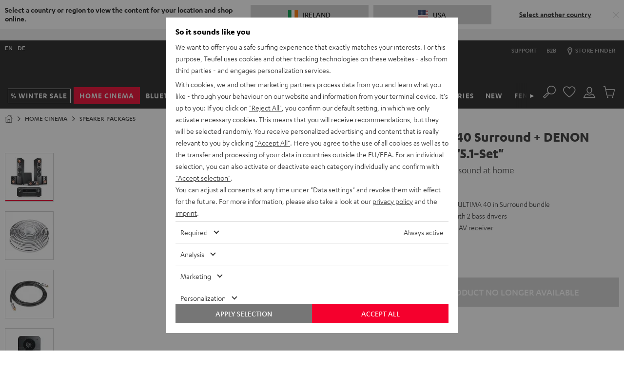

--- FILE ---
content_type: image/svg+xml
request_url: https://cdn.teufelaudio.com/image/upload/c_lfill,e_blur:500,f_svg,o_100,q_0,w_358/v1/products/Ultima_40_Surround_Mk3/pds_lieferumfang-outline-ultima40-surround-51set-01.svg
body_size: 4218
content:
<svg id="Ultima40-surround-5.1_Set" data-name="Ultima40-surround-5.1 Set" xmlns="http://www.w3.org/2000/svg" viewBox="0 0 2493.27 1515.62"><defs><style>.cls-1,.cls-3,.cls-4{fill:none;stroke:#fff;stroke-width:6px;}.cls-1,.cls-3{stroke-miterlimit:10;}.cls-2{fill:#fff;}.cls-3,.cls-4{stroke-linecap:round;}.cls-4{stroke-linejoin:round;}</style></defs><title>PDS_Lieferumfang-Outline-Ultima40-surround-51Set</title><path class="cls-1" d="M2179.57,1057.58l-4.17-970.8s4-42.71-36.37-50.62c0,0-205.7-19.72-210.37-20-10.32-.66-29.29,1.93-44.67,25.35L1761,180.69s-9.49,7.71-10.67,27.67l6.92,1016.58M766.37,754.88l4-551.06s1.18-12.66-11.47-25.7L599.19,23.68s-6.68-8.32-35.67-6.57L368.58,30.23s-36.18,3.76-39.74,36l-5.73,988.91M585.53,196.5c-6,69.71-64.1,126.22-129.66,126.22S342.05,266.21,348.09,196.5,412.18,70.29,477.75,70.29,591.57,126.8,585.53,196.5Z"/><ellipse class="cls-1" cx="466.81" cy="196.5" rx="129.22" ry="115.96" transform="translate(68.22 509) rotate(-60.93)"/><ellipse class="cls-1" cx="463.89" cy="673.4" rx="127.48" ry="117.54" transform="translate(-332.04 860.89) rotate(-68.69)"/><ellipse class="cls-1" cx="463.89" cy="945.87" rx="126.37" ry="118.58" transform="translate(-538.31 1270.59) rotate(-81.83)"/><ellipse class="cls-1" cx="463.89" cy="945.87" rx="97.29" ry="93.74" transform="translate(-567.73 1159.41) rotate(-75.57)"/><ellipse class="cls-1" cx="471.02" cy="947.05" rx="35.96" ry="34.65" transform="translate(-563.54 1167.2) rotate(-75.57)"/><ellipse class="cls-1" cx="463.89" cy="673.4" rx="96.44" ry="88.92" transform="translate(-332.04 860.89) rotate(-68.69)"/><ellipse class="cls-1" cx="476.28" cy="678.5" rx="36.84" ry="33.97" transform="translate(-328.91 875.68) rotate(-68.69)"/><path class="cls-1" d="M323.11,1055.13l1.54,368.08s-3,44.08,38.91,46.43c0,0,195.57,14.33,195.54,13.82,28.76,1,43.8-15.8,43.84-41.26L607.37,42.86s.68-9.6-5.94-17"/><line class="cls-1" x1="576.24" y1="1481.58" x2="630.78" y2="1466.47"/><ellipse class="cls-1" cx="466.81" cy="196.5" rx="98.15" ry="88.08" transform="translate(68.22 509) rotate(-60.93)"/><ellipse class="cls-1" cx="485.68" cy="209.76" rx="21.38" ry="19.18" transform="matrix(0.49, -0.87, 0.87, 0.49, 66.34, 532.31)"/><path class="cls-1" d="M426.67,318.78a91.67,91.67,0,0,0-38.15,66.45c-3.89,44.94,27.21,81.37,69.48,81.37s79.7-36.43,83.6-81.37c2.79-32.23-12.42-60.07-36.83-73.25a118.59,118.59,0,0,1-48.9,10.74A108.54,108.54,0,0,1,426.67,318.78Z"/><ellipse class="cls-1" cx="470.56" cy="390.73" rx="21.89" ry="19.64" transform="translate(-99.6 612.11) rotate(-60.93)"/><ellipse class="cls-1" cx="2038.86" cy="196.5" rx="115.96" ry="129.22" transform="translate(161.43 1015.55) rotate(-29.07)"/><ellipse class="cls-1" cx="2041.77" cy="673.4" rx="117.54" ry="127.48" transform="translate(-105.13 787.95) rotate(-21.31)"/><ellipse class="cls-1" cx="2041.77" cy="945.87" rx="118.58" ry="126.37" transform="translate(-113.73 299.86) rotate(-8.17)"/><ellipse class="cls-1" cx="2041.77" cy="945.87" rx="93.74" ry="97.29" transform="translate(-171.3 538.67) rotate(-14.43)"/><ellipse class="cls-1" cx="2034.65" cy="947.05" rx="34.65" ry="35.96" transform="translate(-171.82 536.93) rotate(-14.43)"/><ellipse class="cls-1" cx="2041.77" cy="673.4" rx="88.92" ry="96.44" transform="translate(-105.13 787.95) rotate(-21.31)"/><ellipse class="cls-1" cx="2029.39" cy="678.5" rx="33.97" ry="36.84" transform="translate(-107.83 783.8) rotate(-21.31)"/><ellipse class="cls-1" cx="2038.86" cy="196.5" rx="88.08" ry="98.15" transform="translate(161.43 1015.55) rotate(-29.07)"/><ellipse class="cls-1" cx="2019.99" cy="209.76" rx="19.18" ry="21.38" transform="translate(152.61 1008.05) rotate(-29.07)"/><path class="cls-1" d="M2079,318.78a91.65,91.65,0,0,1,38.16,66.45c3.89,44.94-27.21,81.37-69.49,81.37s-79.69-36.43-83.59-81.37c-2.79-32.23,12.42-60.07,36.83-73.25a118.59,118.59,0,0,0,48.9,10.74A108.41,108.41,0,0,0,2079,318.78Z"/><ellipse class="cls-1" cx="2035.11" cy="390.73" rx="19.64" ry="21.89" transform="translate(66.58 1038.2) rotate(-29.07)"/><ellipse class="cls-1" cx="1375.12" cy="1354.23" rx="104.21" ry="99.22"/><ellipse class="cls-1" cx="1732.46" cy="1353.46" rx="103.39" ry="98.44"/><ellipse class="cls-1" cx="1378.21" cy="1356.87" rx="21.66" ry="20.62"/><ellipse class="cls-1" cx="1553.76" cy="1356.87" rx="21.66" ry="20.62"/><ellipse class="cls-1" cx="1378.21" cy="1356.9" rx="77.43" ry="73.73"/><ellipse class="cls-1" cx="1732.46" cy="1353.46" rx="73.81" ry="70.28"/><ellipse class="cls-1" cx="1732.46" cy="1356.87" rx="20.46" ry="19.48"/><path class="cls-1" d="M1632.55,1329.9a81.82,81.82,0,0,0-155.64,4.89"/><path class="cls-1" d="M1476.91,1379.75a81.84,81.84,0,0,0,156.09-.48"/><path class="cls-1" d="M1906.93,20.39C1894,27,1896.86,43.46,1896.86,43.46l4.43,1399.35c0,25.45,15.07,42.24,43.84,41.25,0,.52,195.54-13.81,195.54-13.81,41.94-2.36,38.9-46.43,38.9-46.43V1057.58"/><line class="cls-1" x1="1923.04" y1="1480.42" x2="1850.34" y2="1448.17"/><path class="cls-1" d="M1143.15,1416.67,675,1411.37a21.28,21.28,0,0,1-21.21-21.21V774.34A21.28,21.28,0,0,1,675,753.13h468.16a21.27,21.27,0,0,1,21.21,21.21v621.12A21.27,21.27,0,0,1,1143.15,1416.67Z"/><ellipse class="cls-1" cx="906.34" cy="1022.46" rx="213.42" ry="219.23"/><ellipse class="cls-1" cx="909.71" cy="1022.62" rx="185.87" ry="190.94"/><ellipse class="cls-1" cx="914.33" cy="1023.43" rx="133.38" ry="140.89"/><ellipse class="cls-1" cx="921.1" cy="1027.02" rx="82.01" ry="86.63"/><circle class="cls-2" cx="823.33" cy="833.45" r="6.54"/><circle class="cls-2" cx="975.91" cy="828.52" r="6.54"/><circle class="cls-2" cx="1090.81" cy="936.92" r="6.54"/><circle class="cls-2" cx="1093.81" cy="1098.86" r="6.54"/><circle class="cls-2" cx="988.54" cy="1211.8" r="6.54"/><circle class="cls-2" cx="834.83" cy="1215.17" r="6.54"/><circle class="cls-2" cx="723.83" cy="1105.4" r="6.54"/><circle class="cls-2" cx="719.06" cy="946.93" r="6.54"/><path class="cls-1" d="M1102.74,1375.32l-391.3-3.84a8.85,8.85,0,0,1-8.79-8.88l.33-58.38a8.88,8.88,0,0,1,8.89-8.8l391.28,2.08a8.85,8.85,0,0,1,8.79,8.88l-.32,60.15A8.85,8.85,0,0,1,1102.74,1375.32Z"/><polyline class="cls-1" points="653.78 1391.85 624.31 1487.43 655.4 1488.83 692.92 1411.57"/><polyline class="cls-1" points="719.13 1411.87 680.46 1487.43 657.22 1488.83"/><polyline class="cls-1" points="796.09 1412.74 786.93 1432.33 815.12 1433.91 824.6 1413.06"/><polyline class="cls-1" points="846.76 1413.31 836.9 1430.67 816.67 1433.91"/><line class="cls-1" x1="1209.92" y1="1397.29" x2="1251.35" y2="1379.93"/><path class="cls-3" d="M1164.36,1297.61a80.6,80.6,0,0,1,16.51.36c5.58.84,10.86,7.19,13.67,19.89,13.82,62.31,35.31,164.36,35.31,164.36l-10.76,5.2h-41.48l-44.29-70.37"/><path class="cls-4" d="M1164.36,1298.81s14.54,4.47,18.7,24.07c3,14.18,36,164.54,36,164.54"/><path class="cls-1" d="M1146,753.33s8.27-2.49,26.86,11.15,87.6,60.71,87.6,60.71,7.51,5.73,7.71,12.85,2.37,395.28,2.37,395.28"/><rect class="cls-1" x="1251.35" y="1242.51" width="600.59" height="230.3" rx="29" ry="29"/><path class="cls-1" d="M1847.72,1256.51s-7.61-13.36-11.92-19.56c-5.74-8.26-16.13-12.66-26.92-12.66H1294.4c-10.78,0-21.18,4.4-26.92,12.66-4.31,6.2-12.74,21-12.74,21"/><path class="cls-2" d="M1559,1459c0,.43.22.75.52.75a2,2,0,0,0,1.12-.49l-.32,2.81a3.22,3.22,0,0,1-1.75.57c-1.26,0-1.93-.74-2.22-2.39-1.13,1.69-2.09,2.36-3.33,2.35s-2.17-1-2.16-2.61a11.26,11.26,0,0,1,.11-1.3l.68-6.35,2.6,0-.59,5.47a4.49,4.49,0,0,0-.05.66c0,.34.14.54.4.55s1-.77,1.7-2a13.26,13.26,0,0,0,1.37-4.63l2.6,0-.62,5.7a5,5,0,0,0-.06.9"/><path class="cls-2" d="M1544.1,1450.05h-1.47l-.77,7.19c-.21,2.06-.5,3-1.24,3.86a4.12,4.12,0,0,1-3.3,1.38,5.82,5.82,0,0,1-1.87-.31l.32-3a4.9,4.9,0,0,0,1.26.18c1.44,0,1.86-.66,2.17-3.55l.63-5.79h-1.68c-1.12,0-1.55.28-1.55,1a4.44,4.44,0,0,0,1.17,2.41l-3.1,0a4.72,4.72,0,0,1-.82-2.68,3.6,3.6,0,0,1,1.38-2.89c.9-.67,1.76-.84,4-.82l7.83,0-.32,3Zm1.23,8.92a1.6,1.6,0,0,0,1.44.69,7.06,7.06,0,0,0,3.93-1.56l-.34,3.15a7.48,7.48,0,0,1-3.89,1.19c-2.52,0-4.18-1.9-4.16-4.73,0-3.13,2.16-5.75,4.68-5.74a3.14,3.14,0,0,1,3.08,3.26c0,2.17-1.48,3.33-4.74,3.74m1.45-4.22c-.53,0-1.15.7-1.52,1.78,1.12-.11,2-.66,2-1.32a.43.43,0,0,0-.44-.46"/><path class="cls-2" d="M1564.7,1450.85c0,.21-.13,1-.16,1.37l0,.17h1.17l-.32,2.79h-1.14l-1,10-2.56,0,1-10h-1.46l.28-2.78H1562l.14-1.45c0-.38.09-.74.15-1.06a3,3,0,0,1,2.85-2.72,3.42,3.42,0,0,1,1.84.86l-.26,2.77a3.51,3.51,0,0,0-1.23-.64c-.51,0-.66.25-.75.72"/><path class="cls-2" d="M1576.42,1459c0,.48.2.72.55.73a2,2,0,0,0,1-.45l-.3,2.78a2.7,2.7,0,0,1-1.65.64c-1.42,0-2.31-1.08-2.3-2.75,0-.31,0-.68.07-1.06l1.1-11.63,2.6,0-1,10.48c0,.38-.09,1-.09,1.24"/><path class="cls-2" d="M1568.13,1459.14a1.62,1.62,0,0,0,1.44.69,7.11,7.11,0,0,0,3.93-1.55l-.34,3.14a7.48,7.48,0,0,1-3.89,1.19c-2.51,0-4.17-1.91-4.16-4.74,0-3.11,2.17-5.74,4.69-5.72a3.43,3.43,0,0,1,3.07,3.25c0,2.17-1.48,3.33-4.74,3.74m1.45-4.22c-.53,0-1.14.7-1.51,1.78.68-.07,2-.71,2-1.32a.44.44,0,0,0-.44-.46"/><path class="cls-2" d="M2044.76,1417.9c0,.43.24.74.55.73a1.92,1.92,0,0,0,1.1-.53l-.22,2.82a3.26,3.26,0,0,1-1.73.63c-1.26,0-2-.67-2.31-2.31-1.06,1.72-2,2.43-3.24,2.46s-2.2-1-2.25-2.53c0-.32,0-.46.06-1.3l.47-6.37,2.6-.07-.41,5.49a5.87,5.87,0,0,0,0,.65c0,.34.16.54.42.54s1-.8,1.63-2.08a13.52,13.52,0,0,0,1.21-4.68l2.6-.07-.43,5.71a5.23,5.23,0,0,0,0,.91"/><path class="cls-2" d="M2029.55,1409.51l-1.46,0-.52,7.21c-.15,2.06-.4,3-1.11,3.9a4.12,4.12,0,0,1-3.26,1.5,5.89,5.89,0,0,1-1.88-.25l.22-3a4.85,4.85,0,0,0,1.27.14c1.44,0,1.83-.72,2-3.63l.42-5.8-1.67,0c-1.12,0-1.54.34-1.52,1.06a4.48,4.48,0,0,0,1.25,2.37l-3.09.08a4.6,4.6,0,0,1-.92-2.65,3.62,3.62,0,0,1,1.28-2.93c.88-.7,1.73-.9,3.93-1l7.81-.22-.21,3Zm1.54,8.87a1.61,1.61,0,0,0,1.47.64,7.06,7.06,0,0,0,3.87-1.69l-.23,3.16a7.51,7.51,0,0,1-3.85,1.32c-2.52.07-4.24-1.76-4.33-4.59-.09-3.12,2-5.82,4.49-5.89a3.14,3.14,0,0,1,3.19,3.15c.06,2.17-1.37,3.38-4.61,3.9m1.3-4.26c-.53,0-1.12.73-1.45,1.82,1.11-.14,1.93-.73,1.91-1.38a.43.43,0,0,0-.46-.44"/><path class="cls-2" d="M2050.17,1409.6c0,.21-.09,1-.12,1.38v.16l1.17,0-.22,2.8-1.14,0-.69,10-2.57.07.7-10-1.46,0,.18-2.79,1.48,0,.09-1.45a7.87,7.87,0,0,1,.11-1.06,3,3,0,0,1,2.75-2.82,3.36,3.36,0,0,1,1.87.79l-.16,2.78a3.72,3.72,0,0,0-1.25-.6c-.52,0-.66.27-.73.75"/><path class="cls-2" d="M2062.17,1417.36c0,.47.22.71.56.7s.47-.12,1-.47l-.21,2.78a2.7,2.7,0,0,1-1.63.7c-1.41,0-2.34-1-2.39-2.67a9.85,9.85,0,0,1,0-1.06l.7-11.67,2.59-.07-.6,10.51c0,.39-.05,1,0,1.25"/><path class="cls-2" d="M2053.89,1417.76a1.6,1.6,0,0,0,1.46.64,7.08,7.08,0,0,0,3.87-1.68l-.23,3.15a7.48,7.48,0,0,1-3.84,1.32c-2.52.07-4.24-1.76-4.33-4.59-.09-3.11,2-5.82,4.49-5.88a3.43,3.43,0,0,1,3.18,3.14c.06,2.17-1.37,3.39-4.6,3.9m1.3-4.26c-.54,0-1.12.73-1.46,1.82.69-.08,1.93-.77,1.91-1.38a.42.42,0,0,0-.45-.44"/><path class="cls-2" d="M464.3,1418.1a.77.77,0,0,0,.6.77,1.71,1.71,0,0,0,1.08-.43l0,2.79a2.89,2.89,0,0,1-1.7.48c-1.27-.08-2-.84-2.49-2.51-1,1.63-1.85,2.25-3.1,2.17a2.73,2.73,0,0,1-2.46-2.72c0-.32,0-.45,0-1.28l0-6.31,2.62.16,0,5.43a5.69,5.69,0,0,0,0,.65c0,.34.2.55.46.57s1-.71,1.5-1.93a11.91,11.91,0,0,0,.89-4.55l2.62.15,0,5.65a4.51,4.51,0,0,0,0,.91Z"/><path class="cls-2" d="M448.34,1408.41l-1.47-.09,0,7.14c0,2-.19,2.93-.84,3.79a3.55,3.55,0,0,1-3.19,1.2,6.26,6.26,0,0,1-1.91-.4v-3a5.4,5.4,0,0,0,1.29.25c1.45.09,1.8-.56,1.81-3.44l0-5.75-1.69-.1c-1.13-.06-1.53.2-1.46.93a5.42,5.42,0,0,0,1.43,2.46l-3.12-.18a5.32,5.32,0,0,1-1.1-2.72,3,3,0,0,1,1.08-2.81c.84-.62,1.68-.75,3.89-.62l7.89.47v3Zm2.18,9a2,2,0,0,0,1.53.76,6.13,6.13,0,0,0,3.79-1.35v3.12a6.7,6.7,0,0,1-3.79,1c-2.54-.15-4.41-2.12-4.69-5-.32-3.12,1.57-5.63,4.11-5.48a3.81,3.81,0,0,1,3.44,3.42c.22,2.16-1.14,3.25-4.38,3.49Zm1-4.14c-.54,0-1.08.63-1.34,1.69,1.11,0,1.9-.56,1.83-1.21a.52.52,0,0,0-.49-.48Z"/><path class="cls-2" d="M469.17,1410.3c0,.2,0,1,0,1.36v.16l1.18.07,0,2.78-1.15-.07v9.92l-2.59-.16v-9.92l-1.48-.08v-2.77l1.49.08v-1.44a8.75,8.75,0,0,1,0-1c.16-1.65,1.16-2.65,2.59-2.56a4.08,4.08,0,0,1,1.94,1l0,2.75a4.44,4.44,0,0,0-1.3-.7c-.53-.06-.65.21-.69.68Z"/><path class="cls-2" d="M481.84,1419.07c.05.48.27.74.62.76a1.83,1.83,0,0,0,1-.39v2.76a2.44,2.44,0,0,1-1.59.55,2.87,2.87,0,0,1-2.61-2.87,8.79,8.79,0,0,1,0-1.06l-.13-11.56,2.62.16.13,10.42c0,.38,0,1,0,1.23Z"/><path class="cls-2" d="M473.51,1418.75a1.92,1.92,0,0,0,1.52.77,6.18,6.18,0,0,0,3.79-1.34v3.11a6.7,6.7,0,0,1-3.79,1c-2.54-.15-4.41-2.12-4.69-5-.31-3.11,1.57-5.62,4.11-5.47a4.21,4.21,0,0,1,3.44,3.41c.22,2.17-1.14,3.25-4.37,3.48Zm1-4.13c-.54,0-1.08.64-1.34,1.69.68,0,1.89-.6,1.83-1.21a.53.53,0,0,0-.49-.48Z"/><ellipse class="cls-1" cx="2353" cy="1297.93" rx="120.25" ry="106.56" transform="translate(686.93 3406.35) rotate(-80.57)"/><ellipse class="cls-1" cx="2353.29" cy="1300.72" rx="75.28" ry="66.71" transform="translate(684.42 3408.97) rotate(-80.57)"/><path class="cls-1" d="M2317.06,1186.64c-20.68-13.36-34.08-38.77-33.06-67.94,1.5-43,33.83-78,72.2-78s68.26,34.9,66.75,78c-.95,27.15-14.16,51-33.41,65a94.49,94.49,0,0,0-32.35-5.67A98.6,98.6,0,0,0,2317.06,1186.64Z"/><ellipse class="cls-1" cx="2344.8" cy="1119.43" rx="21.05" ry="18.65" transform="matrix(0.16, -0.99, 0.99, 0.16, 856.16, 3249.02)"/><ellipse class="cls-1" cx="2332.71" cy="1301.34" rx="21.05" ry="18.65" transform="translate(666.61 3389.19) rotate(-80.57)"/><path class="cls-1" d="M2433.07,1450.46l-164.74,5.26a41.24,41.24,0,0,1-41.52-40.7l-3.49-356.55A41.22,41.22,0,0,1,2264,1017l164.74-1.63a41.23,41.23,0,0,1,41.52,40.7l3.49,352.91A41.23,41.23,0,0,1,2433.07,1450.46Z"/><line class="cls-1" x1="2257.49" y1="1017.55" x2="2179.57" y2="1020.61"/><path class="cls-1" d="M2181,1441.42s21.61,7.22,28.76,9.8c13.81,5,20.92,6.22,58.57,4.5"/><ellipse class="cls-1" cx="151.04" cy="1297.93" rx="106.56" ry="120.25" transform="translate(-210.71 42.31) rotate(-9.43)"/><ellipse class="cls-1" cx="150.75" cy="1300.72" rx="66.71" ry="75.28" transform="matrix(0.99, -0.16, 0.16, 0.99, -211.17, 42.3)"/><path class="cls-1" d="M187,1186.64c20.68-13.36,34.08-38.77,33.06-67.94-1.5-43-33.83-78-72.2-78s-68.26,34.9-66.75,78c.94,27.15,14.16,51,33.41,65a94.49,94.49,0,0,1,32.35-5.67A98.6,98.6,0,0,1,187,1186.64Z"/><ellipse class="cls-1" cx="159.24" cy="1119.43" rx="18.65" ry="21.05" transform="translate(-181.34 41.24) rotate(-9.43)"/><ellipse class="cls-1" cx="171.33" cy="1301.34" rx="18.65" ry="21.05" transform="translate(-210.99 45.68) rotate(-9.43)"/><path class="cls-1" d="M71,1450.46l164.74,5.26a41.24,41.24,0,0,0,41.52-40.7l3.49-356.55A41.22,41.22,0,0,0,240,1017l-164.74-1.63A41.23,41.23,0,0,0,33.76,1056l-3.49,352.91A41.23,41.23,0,0,0,71,1450.46Z"/><line class="cls-1" x1="246.54" y1="1017.55" x2="324.47" y2="1020.61"/><path class="cls-1" d="M324.25,1440.22s-22.82,8.42-30,11c-13.81,5-20.92,6.22-58.57,4.5"/></svg>